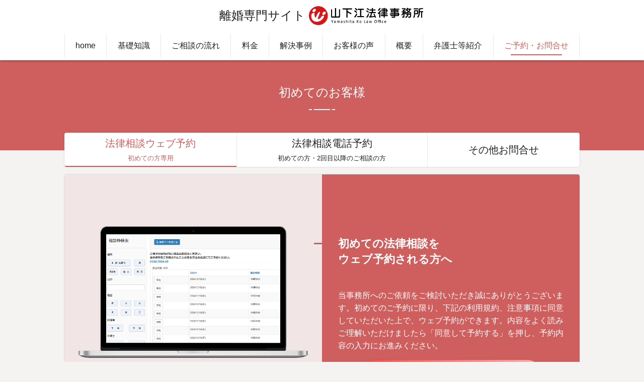

--- FILE ---
content_type: text/html; charset=UTF-8
request_url: https://hiroshima-rikon.com/reserve/first-time
body_size: 8163
content:
<!doctype html>
<html lang="ja" data-scrolled="false" data-scrollup="true" data-loaded="false" data-spmenu="closed">
<head>
<!-- Google Tag Manager -->
<script type="285fee07d9a058e5c00d8e77-text/javascript">(function(w,d,s,l,i){w[l]=w[l]||[];w[l].push({'gtm.start':
new Date().getTime(),event:'gtm.js'});var f=d.getElementsByTagName(s)[0],
j=d.createElement(s),dl=l!='dataLayer'?'&l='+l:'';j.async=true;j.src=
'https://www.googletagmanager.com/gtm.js?id='+i+dl;f.parentNode.insertBefore(j,f);
})(window,document,'script','dataLayer','GTM-MM3VKH');</script>
<!-- End Google Tag Manager --><meta charset="UTF-8">
<meta http-equiv="X-UA-Compatible" content="IE=edge">
<meta name="viewport" content="width=device-width, viewport-fit=cover">
<meta name="robots" content="max-image-preview:large" />
<meta name='robots' content='index, follow, max-image-preview:large, max-snippet:-1, max-video-preview:-1' />

	<!-- This site is optimized with the Yoast SEO plugin v26.7 - https://yoast.com/wordpress/plugins/seo/ -->
	<title>初めてのお客様 - 広島の弁護士による離婚相談</title>
	<link rel="canonical" href="https://hiroshima-rikon.com/reserve/first-time" />
	<meta property="og:locale" content="ja_JP" />
	<meta property="og:type" content="article" />
	<meta property="og:title" content="初めてのお客様 - 広島の弁護士による離婚相談" />
	<meta property="og:url" content="https://hiroshima-rikon.com/reserve/first-time" />
	<meta property="og:site_name" content="広島の弁護士による離婚相談" />
	<meta property="article:modified_time" content="2023-02-13T14:52:34+00:00" />
	<meta name="twitter:card" content="summary_large_image" />
	<script type="application/ld+json" class="yoast-schema-graph">{"@context":"https://schema.org","@graph":[{"@type":"WebPage","@id":"https://hiroshima-rikon.com/reserve/first-time","url":"https://hiroshima-rikon.com/reserve/first-time","name":"初めてのお客様 - 広島の弁護士による離婚相談","isPartOf":{"@id":"https://hiroshima-rikon.com/#website"},"datePublished":"2022-05-13T00:53:52+00:00","dateModified":"2023-02-13T14:52:34+00:00","breadcrumb":{"@id":"https://hiroshima-rikon.com/reserve/first-time#breadcrumb"},"inLanguage":"ja","potentialAction":[{"@type":"ReadAction","target":["https://hiroshima-rikon.com/reserve/first-time"]}]},{"@type":"BreadcrumbList","@id":"https://hiroshima-rikon.com/reserve/first-time#breadcrumb","itemListElement":[{"@type":"ListItem","position":1,"name":"ホーム","item":"https://hiroshima-rikon.com/"},{"@type":"ListItem","position":2,"name":"相談ご予約・お問い合わせ","item":"https://hiroshima-rikon.com/reserve"},{"@type":"ListItem","position":3,"name":"初めてのお客様"}]},{"@type":"WebSite","@id":"https://hiroshima-rikon.com/#website","url":"https://hiroshima-rikon.com/","name":"広島の弁護士による離婚相談","description":"山下江法律事務所【広島-呉-東広島-福山】","potentialAction":[{"@type":"SearchAction","target":{"@type":"EntryPoint","urlTemplate":"https://hiroshima-rikon.com/?s={search_term_string}"},"query-input":{"@type":"PropertyValueSpecification","valueRequired":true,"valueName":"search_term_string"}}],"inLanguage":"ja"}]}</script>
	<!-- / Yoast SEO plugin. -->


<style id='wp-img-auto-sizes-contain-inline-css'>
img:is([sizes=auto i],[sizes^="auto," i]){contain-intrinsic-size:3000px 1500px}
/*# sourceURL=wp-img-auto-sizes-contain-inline-css */
</style>
<link rel='stylesheet' id='main_style-css' href='https://hiroshima-rikon.com/wp-content/themes/ym-zero/assets/css/main.css?ver=4.1.0' media='all' />
<style id='classic-theme-styles-inline-css'>
/*! This file is auto-generated */
.wp-block-button__link{color:#fff;background-color:#32373c;border-radius:9999px;box-shadow:none;text-decoration:none;padding:calc(.667em + 2px) calc(1.333em + 2px);font-size:1.125em}.wp-block-file__button{background:#32373c;color:#fff;text-decoration:none}
/*# sourceURL=/wp-includes/css/classic-themes.min.css */
</style>
<script id="nisshin_vars-js-extra" type="285fee07d9a058e5c00d8e77-text/javascript">
var nisVars = {"ajaxUrl":"https://hiroshima-rikon.com/wp-admin/admin-ajax.php","isLoggedIn":"","isAjaxAfterPost":"1","isAjaxFooter":"1","isAjaxMembers":"1","isAjaxCases":"1","isAjaxTopics":"1","isAjaxVoice":"1","isCacheHeader":"","isCacheSidebar":"","ajaxNonce":"b6e211b0cb"};
//# sourceURL=nisshin_vars-js-extra
</script>

<meta name="thumbnail" content="https://hiroshima-rikon.com/wp-content/themes/ym-zero/assets/img/main_visual/satellite_s-200x225.jpg">
<link rel="shortcut icon" href="https://hiroshima-rikon.com/wp-content/themes/ym-zero/assets/img/favicon.ico" />
<style id="nid_custom_front_style">:root{--color_home_dark:#cb141c;--color_home_light:#FFA9AA;--color_dark:#cf5f5e;--color_light:#d98180;--color_number:04;}@media screen and (max-width: 639px){:root{}}@media screen and (min-width: 640px){:root{}}@media screen and (min-width: 1024px){:root{}}@media screen and (min-width: 1200px){:root{}}</style>
<link rel='shortlink' href='https://hiroshima-rikon.com/?p=7664' />

<style id='global-styles-inline-css'>
:root{--wp--preset--aspect-ratio--square: 1;--wp--preset--aspect-ratio--4-3: 4/3;--wp--preset--aspect-ratio--3-4: 3/4;--wp--preset--aspect-ratio--3-2: 3/2;--wp--preset--aspect-ratio--2-3: 2/3;--wp--preset--aspect-ratio--16-9: 16/9;--wp--preset--aspect-ratio--9-16: 9/16;--wp--preset--color--black: #000000;--wp--preset--color--cyan-bluish-gray: #abb8c3;--wp--preset--color--white: #ffffff;--wp--preset--color--pale-pink: #f78da7;--wp--preset--color--vivid-red: #cf2e2e;--wp--preset--color--luminous-vivid-orange: #ff6900;--wp--preset--color--luminous-vivid-amber: #fcb900;--wp--preset--color--light-green-cyan: #7bdcb5;--wp--preset--color--vivid-green-cyan: #00d084;--wp--preset--color--pale-cyan-blue: #8ed1fc;--wp--preset--color--vivid-cyan-blue: #0693e3;--wp--preset--color--vivid-purple: #9b51e0;--wp--preset--gradient--vivid-cyan-blue-to-vivid-purple: linear-gradient(135deg,rgb(6,147,227) 0%,rgb(155,81,224) 100%);--wp--preset--gradient--light-green-cyan-to-vivid-green-cyan: linear-gradient(135deg,rgb(122,220,180) 0%,rgb(0,208,130) 100%);--wp--preset--gradient--luminous-vivid-amber-to-luminous-vivid-orange: linear-gradient(135deg,rgb(252,185,0) 0%,rgb(255,105,0) 100%);--wp--preset--gradient--luminous-vivid-orange-to-vivid-red: linear-gradient(135deg,rgb(255,105,0) 0%,rgb(207,46,46) 100%);--wp--preset--gradient--very-light-gray-to-cyan-bluish-gray: linear-gradient(135deg,rgb(238,238,238) 0%,rgb(169,184,195) 100%);--wp--preset--gradient--cool-to-warm-spectrum: linear-gradient(135deg,rgb(74,234,220) 0%,rgb(151,120,209) 20%,rgb(207,42,186) 40%,rgb(238,44,130) 60%,rgb(251,105,98) 80%,rgb(254,248,76) 100%);--wp--preset--gradient--blush-light-purple: linear-gradient(135deg,rgb(255,206,236) 0%,rgb(152,150,240) 100%);--wp--preset--gradient--blush-bordeaux: linear-gradient(135deg,rgb(254,205,165) 0%,rgb(254,45,45) 50%,rgb(107,0,62) 100%);--wp--preset--gradient--luminous-dusk: linear-gradient(135deg,rgb(255,203,112) 0%,rgb(199,81,192) 50%,rgb(65,88,208) 100%);--wp--preset--gradient--pale-ocean: linear-gradient(135deg,rgb(255,245,203) 0%,rgb(182,227,212) 50%,rgb(51,167,181) 100%);--wp--preset--gradient--electric-grass: linear-gradient(135deg,rgb(202,248,128) 0%,rgb(113,206,126) 100%);--wp--preset--gradient--midnight: linear-gradient(135deg,rgb(2,3,129) 0%,rgb(40,116,252) 100%);--wp--preset--font-size--small: 13px;--wp--preset--font-size--medium: 20px;--wp--preset--font-size--large: 36px;--wp--preset--font-size--x-large: 42px;--wp--preset--spacing--20: 0.44rem;--wp--preset--spacing--30: 0.67rem;--wp--preset--spacing--40: 1rem;--wp--preset--spacing--50: 1.5rem;--wp--preset--spacing--60: 2.25rem;--wp--preset--spacing--70: 3.38rem;--wp--preset--spacing--80: 5.06rem;--wp--preset--shadow--natural: 6px 6px 9px rgba(0, 0, 0, 0.2);--wp--preset--shadow--deep: 12px 12px 50px rgba(0, 0, 0, 0.4);--wp--preset--shadow--sharp: 6px 6px 0px rgba(0, 0, 0, 0.2);--wp--preset--shadow--outlined: 6px 6px 0px -3px rgb(255, 255, 255), 6px 6px rgb(0, 0, 0);--wp--preset--shadow--crisp: 6px 6px 0px rgb(0, 0, 0);}:where(.is-layout-flex){gap: 0.5em;}:where(.is-layout-grid){gap: 0.5em;}body .is-layout-flex{display: flex;}.is-layout-flex{flex-wrap: wrap;align-items: center;}.is-layout-flex > :is(*, div){margin: 0;}body .is-layout-grid{display: grid;}.is-layout-grid > :is(*, div){margin: 0;}:where(.wp-block-columns.is-layout-flex){gap: 2em;}:where(.wp-block-columns.is-layout-grid){gap: 2em;}:where(.wp-block-post-template.is-layout-flex){gap: 1.25em;}:where(.wp-block-post-template.is-layout-grid){gap: 1.25em;}.has-black-color{color: var(--wp--preset--color--black) !important;}.has-cyan-bluish-gray-color{color: var(--wp--preset--color--cyan-bluish-gray) !important;}.has-white-color{color: var(--wp--preset--color--white) !important;}.has-pale-pink-color{color: var(--wp--preset--color--pale-pink) !important;}.has-vivid-red-color{color: var(--wp--preset--color--vivid-red) !important;}.has-luminous-vivid-orange-color{color: var(--wp--preset--color--luminous-vivid-orange) !important;}.has-luminous-vivid-amber-color{color: var(--wp--preset--color--luminous-vivid-amber) !important;}.has-light-green-cyan-color{color: var(--wp--preset--color--light-green-cyan) !important;}.has-vivid-green-cyan-color{color: var(--wp--preset--color--vivid-green-cyan) !important;}.has-pale-cyan-blue-color{color: var(--wp--preset--color--pale-cyan-blue) !important;}.has-vivid-cyan-blue-color{color: var(--wp--preset--color--vivid-cyan-blue) !important;}.has-vivid-purple-color{color: var(--wp--preset--color--vivid-purple) !important;}.has-black-background-color{background-color: var(--wp--preset--color--black) !important;}.has-cyan-bluish-gray-background-color{background-color: var(--wp--preset--color--cyan-bluish-gray) !important;}.has-white-background-color{background-color: var(--wp--preset--color--white) !important;}.has-pale-pink-background-color{background-color: var(--wp--preset--color--pale-pink) !important;}.has-vivid-red-background-color{background-color: var(--wp--preset--color--vivid-red) !important;}.has-luminous-vivid-orange-background-color{background-color: var(--wp--preset--color--luminous-vivid-orange) !important;}.has-luminous-vivid-amber-background-color{background-color: var(--wp--preset--color--luminous-vivid-amber) !important;}.has-light-green-cyan-background-color{background-color: var(--wp--preset--color--light-green-cyan) !important;}.has-vivid-green-cyan-background-color{background-color: var(--wp--preset--color--vivid-green-cyan) !important;}.has-pale-cyan-blue-background-color{background-color: var(--wp--preset--color--pale-cyan-blue) !important;}.has-vivid-cyan-blue-background-color{background-color: var(--wp--preset--color--vivid-cyan-blue) !important;}.has-vivid-purple-background-color{background-color: var(--wp--preset--color--vivid-purple) !important;}.has-black-border-color{border-color: var(--wp--preset--color--black) !important;}.has-cyan-bluish-gray-border-color{border-color: var(--wp--preset--color--cyan-bluish-gray) !important;}.has-white-border-color{border-color: var(--wp--preset--color--white) !important;}.has-pale-pink-border-color{border-color: var(--wp--preset--color--pale-pink) !important;}.has-vivid-red-border-color{border-color: var(--wp--preset--color--vivid-red) !important;}.has-luminous-vivid-orange-border-color{border-color: var(--wp--preset--color--luminous-vivid-orange) !important;}.has-luminous-vivid-amber-border-color{border-color: var(--wp--preset--color--luminous-vivid-amber) !important;}.has-light-green-cyan-border-color{border-color: var(--wp--preset--color--light-green-cyan) !important;}.has-vivid-green-cyan-border-color{border-color: var(--wp--preset--color--vivid-green-cyan) !important;}.has-pale-cyan-blue-border-color{border-color: var(--wp--preset--color--pale-cyan-blue) !important;}.has-vivid-cyan-blue-border-color{border-color: var(--wp--preset--color--vivid-cyan-blue) !important;}.has-vivid-purple-border-color{border-color: var(--wp--preset--color--vivid-purple) !important;}.has-vivid-cyan-blue-to-vivid-purple-gradient-background{background: var(--wp--preset--gradient--vivid-cyan-blue-to-vivid-purple) !important;}.has-light-green-cyan-to-vivid-green-cyan-gradient-background{background: var(--wp--preset--gradient--light-green-cyan-to-vivid-green-cyan) !important;}.has-luminous-vivid-amber-to-luminous-vivid-orange-gradient-background{background: var(--wp--preset--gradient--luminous-vivid-amber-to-luminous-vivid-orange) !important;}.has-luminous-vivid-orange-to-vivid-red-gradient-background{background: var(--wp--preset--gradient--luminous-vivid-orange-to-vivid-red) !important;}.has-very-light-gray-to-cyan-bluish-gray-gradient-background{background: var(--wp--preset--gradient--very-light-gray-to-cyan-bluish-gray) !important;}.has-cool-to-warm-spectrum-gradient-background{background: var(--wp--preset--gradient--cool-to-warm-spectrum) !important;}.has-blush-light-purple-gradient-background{background: var(--wp--preset--gradient--blush-light-purple) !important;}.has-blush-bordeaux-gradient-background{background: var(--wp--preset--gradient--blush-bordeaux) !important;}.has-luminous-dusk-gradient-background{background: var(--wp--preset--gradient--luminous-dusk) !important;}.has-pale-ocean-gradient-background{background: var(--wp--preset--gradient--pale-ocean) !important;}.has-electric-grass-gradient-background{background: var(--wp--preset--gradient--electric-grass) !important;}.has-midnight-gradient-background{background: var(--wp--preset--gradient--midnight) !important;}.has-small-font-size{font-size: var(--wp--preset--font-size--small) !important;}.has-medium-font-size{font-size: var(--wp--preset--font-size--medium) !important;}.has-large-font-size{font-size: var(--wp--preset--font-size--large) !important;}.has-x-large-font-size{font-size: var(--wp--preset--font-size--x-large) !important;}
/*# sourceURL=global-styles-inline-css */
</style>
</head>
<body id="PageTop" class="wp-singular page-template-default page page-id-7664 page-child parent-pageid-7663 wp-embed-responsive wp-theme-ym-zero --infobar__none --sidebar-on --sidebar-empty --frame-on page_first-time">
<!-- Google Tag Manager (noscript) -->
<noscript><iframe src="https://www.googletagmanager.com/ns.html?id=GTM-MM3VKH"
height="0" width="0" style="display:none;visibility:hidden"></iframe></noscript>
<!-- End Google Tag Manager (noscript) --><header id="js--header" class="l-topbar--main"><div class="l-topbar--trigger__wrap hide-for-large"><div class="js--header--button l-topbar--trigger"><span></span><span></span><span></span></div></div><div class="row align-middle align-center"><div class="column l-topbar__type-satellite">
	<h1 class="l-topbar--desc">離婚専門サイト</h1>
	<span class="l-topbar--title"><a class="l-topbar--title__link" href="https://hiroshima-rikon.com"><img src="https://hiroshima-rikon.com/wp-content/themes/ym-zero/assets/img/logo.png" alt="広島の弁護士による離婚相談のロゴ" /></a></span>
</div>
</div><nav class="row l-topbar--menu__wrap"><ul id="js-topbarMenu" class="l-topbar--menu" role="menu"><li class="l-topbar--menu__item"><a href="https://hiroshima-rikon.com/" class="l-topbar--menu__link">home</a></li>
<li class="l-topbar--menu__item"><a href="https://hiroshima-rikon.com/knowledge" class="l-topbar--menu__link">基礎知識</a></li>
<li class="l-topbar--menu__item"><a href="https://hiroshima-rikon.com/flow" class="l-topbar--menu__link">ご相談の流れ</a></li>
<li class="l-topbar--menu__item"><a href="https://hiroshima-rikon.com/fee" class="l-topbar--menu__link">料金</a></li>
<li class="l-topbar--menu__item"><a href="https://hiroshima-rikon.com/cases" class="l-topbar--menu__link">解決事例</a></li>
<li class="l-topbar--menu__item"><a href="https://hiroshima-rikon.com/voice" class="l-topbar--menu__link">お客様の声</a></li>
<li class="l-topbar--menu__item"><a href="https://hiroshima-rikon.com/firm" class="l-topbar--menu__link">概要</a></li>
<li class="l-topbar--menu__item"><a href="https://hiroshima-rikon.com/members" class="l-topbar--menu__link">弁護士等紹介</a></li>
<li class="l-topbar--menu__item l-topbar--menu__item is-parent"><a href="https://hiroshima-rikon.com/reserve" class="l-topbar--menu__link">ご予約・お問合せ</a></li>
</ul></nav></header>
<div class="l-topbar--overlay js--header--button"></div>
<div id="top_title_area" class="l-topTitleArea"><div class="l-topTitleArea__body lazyload">
	<h1 class="l-topTitleArea__title c-title__borderWrap">初めてのお客様<span class="c-title__border"></span></h1>
</div></div>
<div id="content" class="l-container" data-postid="7664">
<main id="main_content" class="l-mainContent">
	<div class="l-mainContent__inner">
		<div id="post_content" class="p-postContent">
			<div class="row collapse --block__full_width u-bg--dark p-reserve--content">
				<div class="column small-12 large-6">
					<div class="lazyload p-reserve--header__imagewrap" style="background-image:url(https://www.law-yamashita.com/wp-content/uploads/2024/12/お問い合わせ_PCはめ込み画像-150x150.jpg);?>" data-bg="https://www.law-yamashita.com/wp-content/uploads/2024/12/お問い合わせ_PCはめ込み画像.jpg"></div>
				</div>
				<div class="column small-12 large-6 p-reserve--header__textwrap">
					<h2 class="p-reserve--header__textwrap--title">初めての法律相談を<br />ウェブ予約される方へ</h2>
					<p>当事務所へのご依頼をご検討いただき誠にありがとうございます。初めてのご予約に限り、下記の利用規約、注意事項に同意していただいた上で、ウェブ予約ができます。内容をよく読みご理解いただけましたら「同意して予約する」を押し、予約内容の入力にお進みください。</p>
					<div class="is-style-btn_shiny --red"><a href="https://law-yamashita.my.salesforce-sites.com/webyoyaku" target="_blank" rel="nofollow noopener noreferrer">利用規約、注意事項に同意して予約する</a></div>
				</div>
			</div>

			<div style="padding-top:5rem">
				<p>本規約は，弁護士法人山下江法律事務所の広島本部及び各支部（以下「当事務所」といいます）での法律相談を，予約ページ（https://www.law-yamashita.com/reserve）上において事前に予約することができるサービス（以下「本サービス」といいます）の利用条件及び利用方法について定めるものです。本規約は，利用者と当事務所との間の本サービスの利用に関わる一切の関係に適用されるものとし，利用者は，あらかじめ本規約に同意の上，本サービスを利用するものとします。</p>

				<div class="p-reserve--conditions"><p><strong>山下江法律事務所（広島県）ウェブ予約利用規約・注意事項</strong></p>
<p><strong>1. 本サービスの内容</strong></p>
<ul>
<li>法律相談の予約日時や場所の確認、および予約申込が可能です。</li>
</ul>
<p><strong>2. 予約の成立</strong></p>
<ul>
<li>予約は、事務所からの予約完了連絡がメールまたは電話で利用者に到達した時点で成立します。</li>
</ul>
<p><strong>3. 予約の取消・変更</strong></p>
<ul>
<li>相談日の2営業日前まで、予約ページから予約取消が可能です。期日を過ぎた場合は、直接お電話ください(<a href="tel:0822230695">082-223-0695</a>)。</li>
<li>事務所の判断で、相談内容や利益相反等の理由から予約を変更・取消する場合があります。</li>
</ul>
<p><strong>4. 相談料金</strong></p>
<ul>
<li>相談内容に、契約書や裁判所に提出する書面の内容確認が含まれる場合等については有料となります。</li>
<li>2回目以降のご相談は30分5,500円です。<br />
ただし、事案の難易度、資料の多寡、相談回数により、相談者と協議のうえ、相談料を増額する場合があります。</li>
<li>セカンドオピニオン（弁護士、司法書士等）は初回30分11,000円です。<br />
セカンドオピニオンとは、他事務所の弁護士や司法書士等にご依頼中の案件のご相談のことです。</li>
<li>弁護士をご指名されても指名料は不要です。<br />
ただし、会長弁護士山下江をご指名される場合、ご相談料が初回90分55,000円となります。</li>
<li>医療過誤の相談は有料とし、初回60分11,000円、延長30分毎に5,500円とします。広島本部での相談は会長弁護士山下江が担当し、初回90分55,000円とします。事前に資料を預かった場合は、資料の量・内容により、相談料を算定し、予め見積もりを提示します。</li>
</ul>
<p><strong>５. 注意事項</strong></p>
<ul>
<li>予約は1枠（初回相談）までです。継続相談の場合はお電話で予約をお願いします。</li>
<li>連絡がつかない、無断キャンセル等が発生した場合、予約取消のほか、相談料が発生することがあります。</li>
</ul>
<p>詳細は、当事務所のホームページで「<a href="https://www.law-yamashita.com/consultation-flow" rel="noreferrer noopener" target="_blank">ご相談の流れ</a>」をご確認ください。</p>
</div>
				
				<div class="is-style-btn_shiny --red"><a href="https://law-yamashita.my.salesforce-sites.com/webyoyaku" target="_blank" rel="nofollow noopener noreferrer">利用規約、注意事項に同意して予約する</a></div>

				<p class="text-center" style="padding-top:5rem">３営業日以内でのご相談をご希望の方、２回目以降の相談の方は、お電話で。</p>
				<div class="is-style-btn__hollow"><a href="https://hiroshima-rikon.com/reserve" rel="nofollow noopener noreferrer">お電話でのご予約</a></div>

			</div>

		</div>	</div></main>
<aside class="l-sidebar">
	<div class="l-sidebar--item c-card l-subNav --reserve c-modal">
		<p class="l-sidebar--title l-subNav__title js-modal">初めてのお客様</p>
		<div class="c-modal__body l-subNav__modal">
			<nav class="l-sidebar--menu__wrap">
				<ul id="js-sidebarMenu" class="p-reserveMenu l-sidebar--menu">
										<li class="l-sidebar--menu__item is-current"><a href="https://hiroshima-rikon.com/reserve/first-time" class="l-sidebar--menu__link">法律相談ウェブ予約<small class="show-for-large">初めての方専用</small></a></li>
										<li class="l-sidebar--menu__item"><a href="https://hiroshima-rikon.com/reserve" class="l-sidebar--menu__link">法律相談電話予約<small class="show-for-large">初めての方・2回目以降のご相談の方</small></a></li>
										<li class="l-sidebar--menu__item"><a href="https://hiroshima-rikon.com/form" class="l-sidebar--menu__link">その他お問合せ</a></li>
									</ul>
			</nav>
		</div>		<div class="c-modal__overlay js-modal"></div>
	</div>	<div class="l-sidebar--item c-card c-toc js-toc show-for-large w-fixSide">
		<p class="l-sidebar--title c-toc__title">目次</p>
	</div>
</aside>
</div><div id="breadcrumb" class="c-breadcrumb">
	<ol class="c-breadcrumb__list l-container">
		<li class="c-breadcrumb__item">
			<a href="https://hiroshima-rikon.com" class="c-breadcrumb__text">
				<span class="icon-home">home</span>
			</a>
		</li>
		<li class="c-breadcrumb__item"><a href="https://hiroshima-rikon.com/reserve" class="c-breadcrumb__text"><span>相談ご予約・お問い合わせ</span></a></li><li class="c-breadcrumb__item"><span class="c-breadcrumb__text">初めてのお客様</span></li>
	</ol>
</div><a href="#PageTop" id="backToTop" class="l-footer--backToTop"><span class="p-mainVisual__scrollLabel l-footer--backToTop__text">トップへ戻る</span><svg xmlns="http://www.w3.org/2000/svg" xmlns:xlink="http://www.w3.org/1999/xlink" viewBox="0 0 80 80" class="p-mainVisual__scrollArrow"><path d="M5.9,14.4l-2.9,5C3,19.5,3,19.6,3,19.8c0,0.1,0.1,0.2,0.2,0.3l36.4,21c0.1,0,0.2,0.1,0.3,0.1c0.1,0,0.2,0,0.3-0.1l36.4-21 c0.1-0.1,0.2-0.2,0.2-0.3c0-0.1,0-0.3-0.1-0.4l-2.9-5c-0.1-0.1-0.2-0.2-0.3-0.2c-0.1,0-0.3,0-0.4,0.1L40,33.5L6.7,14.2 c-0.1,0-0.2-0.1-0.3-0.1c0,0-0.1,0-0.1,0C6.1,14.2,6,14.3,5.9,14.4z"/><path d="M5.9,39.1l-2.9,5c-0.1,0.3-0.1,0.6,0.2,0.7l36.4,21c0.1,0,0.2,0.1,0.3,0.1c0.1,0,0.2,0,0.3-0.1l36.4-21 c0.2-0.1,0.2-0.2,0.2-0.3s0-0.2-0.1-0.4l-2.9-5c-0.1-0.1-0.2-0.2-0.3-0.2l0,0c-0.1,0-0.3,0-0.4,0.1L40,58.1L6.7,38.9 c-0.1,0-0.2-0.1-0.3-0.1c0,0-0.1,0-0.1,0C6.1,38.8,6,38.9,5.9,39.1z"/></svg></a><footer id="footer" style="padding-bottom:0"></footer><div class="ws-floatingBanner hide-for-large"><div class="ws-floatingBanner_btn__wrap"><div class="is-style-btn_solid --green ws-floatingBanner_btn"><a href="https://hiroshima-rikon.com/reserve/first-time" class="ws-floatingBanner_btn__link"><i class="ws-floatingBanner_btn__icon"><img alt="24時間受付の面談予約" class="lazyload" src="https://hiroshima-rikon.com/wp-content/themes/ym-zero/assets/img/satellite/counseling-10w.png" data-src="https://hiroshima-rikon.com/wp-content/themes/ym-zero/assets/img/satellite/counseling-100w.png"></i><div class="ws-floatingBanner_btn__areaRight"><span class="ws-floatingBanner_btn__text --small">24時間受付</span><span class="ws-floatingBanner_btn__text">メールでお問合せ</span></div></a></div><div class="is-style-btn_solid --red ws-floatingBanner_btn"><a href="tel:0120-7834-09" class="ws-floatingBanner_btn__link"><i class="ws-floatingBanner_btn__icon"><img alt="お電話でのご予約" class="lazyload" src="https://hiroshima-rikon.com/wp-content/themes/ym-zero/assets/img/satellite/call_phone-10w.png" data-src="https://hiroshima-rikon.com/wp-content/themes/ym-zero/assets/img/satellite/call_phone-100w.png"></i><div class="ws-floatingBanner_btn__areaRight"><span class="ws-floatingBanner_btn__text --small">平日:9時～18時/土曜:10時～17時</span><span class="ws-floatingBanner_btn__text">電話でのお問合せ</span></div></a></div></div></div></div><script type="speculationrules">
{"prefetch":[{"source":"document","where":{"and":[{"href_matches":"/*"},{"not":{"href_matches":["/wp-*.php","/wp-admin/*","/wp-content/uploads/*","/wp-content/*","/wp-content/plugins/*","/wp-content/themes/ym-zero/*","/*\\?(.+)"]}},{"not":{"selector_matches":"a[rel~=\"nofollow\"]"}},{"not":{"selector_matches":".no-prefetch, .no-prefetch a"}}]},"eagerness":"conservative"}]}
</script>
<script src="https://hiroshima-rikon.com/wp-content/themes/ym-zero/assets/js/base.js?ver=3.4.8" id="nis_script-js" type="285fee07d9a058e5c00d8e77-text/javascript"></script>
<script src="https://hiroshima-rikon.com/wp-content/themes/ym-zero/assets/js/main.js?ver=3.4.5" id="nis_main-js" type="285fee07d9a058e5c00d8e77-text/javascript"></script>
<script src="https://hiroshima-rikon.com/wp-content/themes/ym-zero/assets/js/contents.js?ver=3.4.8" id="nis_contents-js" type="285fee07d9a058e5c00d8e77-text/javascript"></script>

<script type="application/ld+json">[{
				"@content": "http://schema.org",
				"@type": "Article",
				"mainEntityOfPage": {
					"@type": "WebPage",
					"@id": "https://hiroshima-rikon.com/reserve/first-time"
				},
				"headline": "初めてのお客様",
				"image": {
					"@type": "ImageObject",
					"url": "https://hiroshima-rikon.com/wp-content/themes/ym-zero/assets/img/no_img.png"
				},
				"datePublished": "2022-05-13 09:53:52",
				"dateModified": "2023-02-13 23:52:34",
				"author": {
					"@type": "Organization",
					"name": "広島の弁護士による離婚相談"
				},
				"publisher": {
					"@type": "Organization",
					"name": "広島の弁護士による離婚相談",
					"logo": {
						"@type": "ImageObject",
						"url": "https://hiroshima-rikon.com/wp-content/themes/ym-zero/assets/img/logo.png"
					}
				},
				"description": ""
			},{
					"@content": "http://schema.org",
					"@type": "SiteNavigationElement",
					"name": ["home","基礎知識","ご相談の流れ","料金","解決事例","お客様の声","概要","弁護士等紹介","ご予約・お問合せ"],
					"url": ["https://hiroshima-rikon.com/","https://hiroshima-rikon.com/knowledge","https://hiroshima-rikon.com/flow","https://hiroshima-rikon.com/fee","https://hiroshima-rikon.com/cases","https://hiroshima-rikon.com/voice","https://hiroshima-rikon.com/firm","https://hiroshima-rikon.com/members","https://hiroshima-rikon.com/reserve"]
				},{
				"@content": "http://schema.org",
				"@type": "BreadcrumbList",
				"itemListElement": [{
					"@type": "ListItem",
					"position": 1,
					"item": {
						"@id": "https://hiroshima-rikon.com/reserve",
						"name": "相談ご予約・お問い合わせ"
					}
				}]
			}]</script>
<script src="/cdn-cgi/scripts/7d0fa10a/cloudflare-static/rocket-loader.min.js" data-cf-settings="285fee07d9a058e5c00d8e77-|49" defer></script><script defer src="https://static.cloudflareinsights.com/beacon.min.js/vcd15cbe7772f49c399c6a5babf22c1241717689176015" integrity="sha512-ZpsOmlRQV6y907TI0dKBHq9Md29nnaEIPlkf84rnaERnq6zvWvPUqr2ft8M1aS28oN72PdrCzSjY4U6VaAw1EQ==" data-cf-beacon='{"version":"2024.11.0","token":"8b6884c1b0814851b6c866c4d12e0ddb","r":1,"server_timing":{"name":{"cfCacheStatus":true,"cfEdge":true,"cfExtPri":true,"cfL4":true,"cfOrigin":true,"cfSpeedBrain":true},"location_startswith":null}}' crossorigin="anonymous"></script>
</body>
</html>

--- FILE ---
content_type: text/html; charset=UTF-8
request_url: https://hiroshima-rikon.com/wp-admin/admin-ajax.php
body_size: 1320
content:
<div class="l-footer--ctabox"><div class="row align-middle l-footer--copytext"><div class="column small-12 large-5"><h2 class="l-footer--copytext__title">法律問題に直面するあなたに<br>弁護士として寄り添います。</h2><h3 class="l-footer--copytext__number">広島最大級。相談件数36,000件以上。</h3><p class="l-footer--copytext__desc">※2024年12月末時点（事務所総数）</p></div><div class="column small-12 large-3"><div class="l-footer--freelist"><a class="l-footer--freelist__title" href="https://hiroshima-rikon.com/fee">初回相談無料<span class="l-footer--freelist__exception">（一部例外あり）</span></a><p class="l-footer--freelist__text">電話相談、オンライン相談可<br>まずはご予約ください。</p></div></div><div class="column small-12 large-4"><div class="show-for-large"><div class="c-telBox c-telBox_ws"><a href="tel:0120-7834-09" class="c-telBox__link"><p><span class="c-telBox__only">相談予約専用</span><span class="c-telBox__number">0120-7834-09</span><span class="c-telBox__desc">9:00 - 18:00 ( 土曜 10:00 - 17:00 )</span></p></a></div></div><div class="ws-ctaBox hide-for-large"><div class="ws-ctaBox_buttons"><div class="is-style-btn_solid --red ws-ctaBox_btn hide-for-large"><a href="tel:0120-7834-09" class="ws-floatingBanner_btn__link"><i class="ws-ctaBox_btn__icon"><img alt="お電話でのご予約" class="ws-ctaBox_btn__img lazyload" src="https://hiroshima-rikon.com/wp-content/themes/ym-zero/assets/img/satellite/call_phone-10w.png" data-src="https://hiroshima-rikon.com/wp-content/themes/ym-zero/assets/img/satellite/call_phone-100w.png"></i><div class="ws-ctaBox_btn__areaRight"><span class="ws-ctaBox_btn__text"><span class="u-fz-xl">電話</span>でお問合わせ</span><span class="ws-ctaBox_btn__text --small">平日:9時～18時/土曜:10時～17時</span></div></a></div><div class="ws-ctaBox_btn__phoneNum ws-ctaBox_btn show-for-large u-color--orange"><i class="ws-ctaBox_btn__icon"><img alt="お電話でのご予約" class="ws-ctaBox_btn__img lazyload" src="https://hiroshima-rikon.com/wp-content/themes/ym-zero/assets/img/satellite/call_phone-10w.png" data-src="https://hiroshima-rikon.com/wp-content/themes/ym-zero/assets/img/satellite/call_phone-100w.png"></i><div class="ws-ctaBox_btn__areaRight"><div><span class="ws-ctaBox_btn__text --phoneNum">0120-7834-09</span></div><span class="ws-ctaBox_btn__text --small">平日:9時～18時/土曜:10時～17時</span></div></a></div><div class="is-style-btn_solid --green ws-ctaBox_btn"><a href="https://hiroshima-rikon.com/reserve/first-time" class="ws-floatingBanner_btn__link"><i class="ws-ctaBox_btn__icon"><img alt="２４時間受付の面談予約" class="ws-ctaBox_btn__img lazyload" src="https://hiroshima-rikon.com/wp-content/themes/ym-zero/assets/img/satellite/counseling-10w.png" data-src="https://hiroshima-rikon.com/wp-content/themes/ym-zero/assets/img/satellite/counseling-100w.png"></i><div class="ws-ctaBox_btn__areaRight"><span class="ws-ctaBox_btn__text"><span class="u-fz-xl">無料面談</span>を予約する</span><span class="ws-ctaBox_btn__text --small">２４時間３６５日受付中</span></div></a></div></div></div></div></div></div><div class="l-footer"><div class="row align-middle"><div class="column small-12 large-6"><div class="l-footer--logo"><img class="lazyload" src="https://hiroshima-rikon.com/wp-content/themes/ym-zero/assets/img/logo.png" data-src="//www.law-yamashita.com/wp-content/themes/ym-home--outside/assets/img/logo--big.png" alt="広島最大級の弁護士事務所、山下江法律事務所のロゴ"></div><p class="l-footer--desc">広島最大級の弁護士事務所へご相談ください。</p><p class="l-footer--address -title">広島本部</p><p class="l-footer--address">　〒730-0012 広島県広島市中区上八丁堀４−２７ 上八丁堀ビル 703</p><p class="l-footer--address -title">中筋オフィス</p><p class="l-footer--address">　〒731-0122 広島県広島市安佐南区中筋1-9-20ハイネ中筋21 601号室</p><p class="l-footer--address -title">福山支部</p><p class="l-footer--address">　〒720-0067 広島県福山市西町２丁目１０−１ 福山商工会議所ビル５階</p><p class="l-footer--address -title">呉支部</p><p class="l-footer--address">　〒737-0051 広島県呉市中央２丁目５−２ ＮＳビル ７０３</p><p class="l-footer--address -title">東広島支部</p><p class="l-footer--address">　〒739-0043 広島県東広島市西条西本町２８−６ サンスクエア東広島 ３－１</p><p class="l-footer--button"><a href="https://www.law-yamashita.com" class="button hollow --ws_hidden">広島本部 メインサイト</a></p></div><div class="column row align-center small-12 large-6 l-footer--menu__wrap"><nav class="column small-6"><ul class="l-footer--menu" role="menu"><li class="l-footer--menu__item"><a href="https://hiroshima-rikon.com/" class="l-footer--menu__link">home</a></li><li class="l-footer--menu__item"><a href="https://hiroshima-rikon.com/flow" class="l-footer--menu__link">ご相談の流れ</a></li><li class="l-footer--menu__item"><a href="https://hiroshima-rikon.com/cases" class="l-footer--menu__link">解決事例</a></li><li class="l-footer--menu__item"><a href="https://hiroshima-rikon.com/firm" class="l-footer--menu__link">事務所概要</a></li><li class="l-footer--menu__item"><a href="https://hiroshima-rikon.com/members" class="l-footer--menu__link">弁護士等紹介</a></li></ul></nav><nav class="column small-6"><ul class="l-footer--menu" role="menu"><li class="l-footer--menu__item"><a href="https://hiroshima-rikon.com/knowledge" class="l-footer--menu__link">基礎知識</a></li><li class="l-footer--menu__item"><a href="https://hiroshima-rikon.com/fee" class="l-footer--menu__link">料金</a></li><li class="l-footer--menu__item"><a href="https://hiroshima-rikon.com/voice" class="l-footer--menu__link">お客様の声</a></li><li class="l-footer--menu__item"><a href="https://hiroshima-rikon.com/news" class="l-footer--menu__link">お知らせ</a></li><li class="l-footer--menu__item"><a href="https://hiroshima-rikon.com/reserve" class="l-footer--menu__link">ご予約・お問合せ</a></li></ul></nav></div></div></div><p class="l-footer--copyright">Copyright © 2020 Yamashita Ko.</p>

--- FILE ---
content_type: application/javascript
request_url: https://hiroshima-rikon.com/wp-content/themes/ym-zero/assets/js/main.js?ver=3.4.5
body_size: 647
content:
!function(e){var t={};function n(r){if(t[r])return t[r].exports;var o=t[r]={i:r,l:!1,exports:{}};return e[r].call(o.exports,o,o.exports,n),o.l=!0,o.exports}n.m=e,n.c=t,n.d=function(e,t,r){n.o(e,t)||Object.defineProperty(e,t,{enumerable:!0,get:r})},n.r=function(e){"undefined"!=typeof Symbol&&Symbol.toStringTag&&Object.defineProperty(e,Symbol.toStringTag,{value:"Module"}),Object.defineProperty(e,"__esModule",{value:!0})},n.t=function(e,t){if(1&t&&(e=n(e)),8&t)return e;if(4&t&&"object"==typeof e&&e&&e.__esModule)return e;var r=Object.create(null);if(n.r(r),Object.defineProperty(r,"default",{enumerable:!0,value:e}),2&t&&"string"!=typeof e)for(var o in e)n.d(r,o,function(t){return e[t]}.bind(null,o));return r},n.n=function(e){var t=e&&e.__esModule?function(){return e.default}:function(){return e};return n.d(t,"a",t),t},n.o=function(e,t){return Object.prototype.hasOwnProperty.call(e,t)},n.p="",n(n.s=29)}({29:function(e,t,n){e.exports=n(30)},30:function(e,t,n){"use strict";n.r(t);n(31),n(32)},31:function(e,t){var n,r,o;n=document.querySelectorAll(".js-modal"),r=document.body,o=function(){for(var e=0;e<n.length;++e)n[e].addEventListener("click",(function(e){e.currentTarget.parentNode.classList.contains("is-open")?(r.classList.remove("is-fixed"),e.currentTarget.parentNode.classList.remove("is-open")):(r.classList.add("is-fixed"),e.currentTarget.parentNode.classList.add("is-open"))}))},window.matchMedia("(max-width: 1024px)").matches&&o(),window.addEventListener("resize",(function(){if(window.matchMedia("(min-width: 1024px)").matches){r.classList.remove("is-fixed");for(var e=0;e<n.length;++e)n[e].parentNode.classList.remove("is-open")}window.matchMedia("(max-width: 1024px)").matches&&o()}))},32:function(e,t){!function(){for(var e=document.querySelectorAll(".js--header--button"),t=e.length,n=0;n<t;n++)e[n].addEventListener("click",(function(){"open"===document.documentElement.getAttribute("data-spmenu")?document.documentElement.setAttribute("data-spmenu","closed"):document.documentElement.setAttribute("data-spmenu","open")}));window.addEventListener("resize",(function(){window.matchMedia("(min-width: 1024px)").matches&&"open"===document.documentElement.getAttribute("data-spmenu")&&document.documentElement.setAttribute("data-spmenu","closed")}));"1"===window.nisVars.isCacheHeader&&function(e){var t=arguments.length>1&&void 0!==arguments[1]?arguments[1]:"is-current",n=document.getElementById(e);if(n){for(var r=n.querySelectorAll("li"),o=r.length,i=n.querySelectorAll(".".concat(t)),a=i.length,c=window.location.pathname,u=0;u<a;++u)i[u].classList.remove(t);if("/"!==c)for(u=0;u<o;++u){var d=r[u];LINK=d.querySelector("a").getAttribute("href"),-1!==LINK.indexOf(c)&&d.classList.add(t)}}}("js-topbarMenu")}()}});